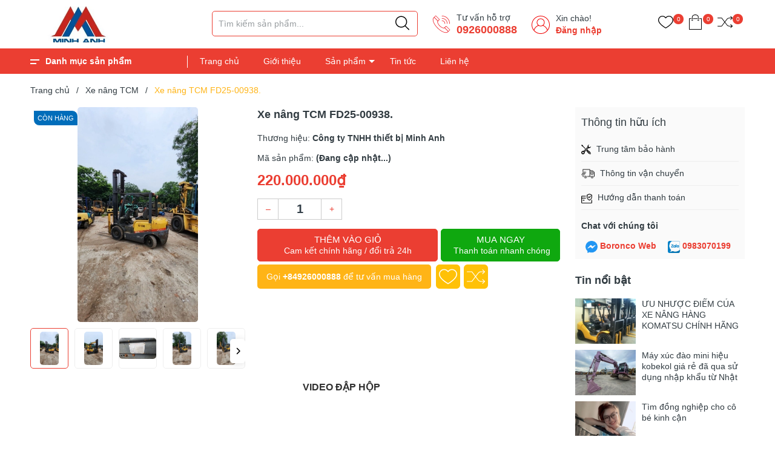

--- FILE ---
content_type: application/javascript
request_url: https://bizweb.dktcdn.net/100/414/344/themes/917291/assets/ajaxsubmit.js?1763434989776
body_size: 807
content:
/*!
Mailchimp Ajax Submit
*/
(function($){"use strict";$.ajaxChimp={responses:{"We have sent you a confirmation email":0,"Please enter a valueggg":1,"An email address must contain a single @":2,"The domain portion of the email address is invalid (the portion after the @: )":3,"The username portion of the email address is invalid (the portion before the @: )":4,"This email address looks fake or invalid. Please enter a real email address":5},translations:{en:null},init:function(selector,options){$(selector).ajaxChimp(options)}};$.fn.ajaxChimp=function(options){$(this).each(function(i,elem){var form=$(elem);var email=form.find("input[type=email]");var label=form.find("label[for="+email.attr("id")+"]");var settings=$.extend({url:form.attr("action"),language:"en"},options);var url=settings.url.replace("/post?","/post-json?").concat("&c=?");form.attr("novalidate","true");email.attr("name","EMAIL");form.submit(function(){var msg;function successCallback(resp){if(resp.result==="success"){msg="We have sent you a confirmation email";label.removeClass("error").addClass("valid");email.removeClass("error").addClass("valid")}else{email.removeClass("valid").addClass("error");label.removeClass("valid").addClass("error");var index=-1;try{var parts=resp.msg.split(" - ",2);if(parts[1]===undefined){msg=resp.msg}else{var i=parseInt(parts[0],10);if(i.toString()===parts[0]){index=parts[0];msg=parts[1]}else{index=-1;msg=resp.msg}}}catch(e){index=-1;msg=resp.msg}}if(settings.language!=="en"&&$.ajaxChimp.responses[msg]!==undefined&&$.ajaxChimp.translations&&$.ajaxChimp.translations[settings.language]&&$.ajaxChimp.translations[settings.language][$.ajaxChimp.responses[msg]]){msg=$.ajaxChimp.translations[settings.language][$.ajaxChimp.responses[msg]]}label.html(msg);label.show(2e3);if(settings.callback){settings.callback(resp)}}var data={};var dataArray=form.serializeArray();$.each(dataArray,function(index,item){data[item.name]=item.value});$.ajax({url:url,data:data,success:successCallback,dataType:"jsonp",error:function(resp,text){console.log("mailchimp ajax submit error: "+text)}});var submitMsg="Submitting...";if(settings.language!=="en"&&$.ajaxChimp.translations&&$.ajaxChimp.translations[settings.language]&&$.ajaxChimp.translations[settings.language]["submit"]){submitMsg=$.ajaxChimp.translations[settings.language]["submit"]}label.html(submitMsg).show(2e3);return false})});return this}})(jQuery);
/*=====  End of 04. Mailchimp  ======*/